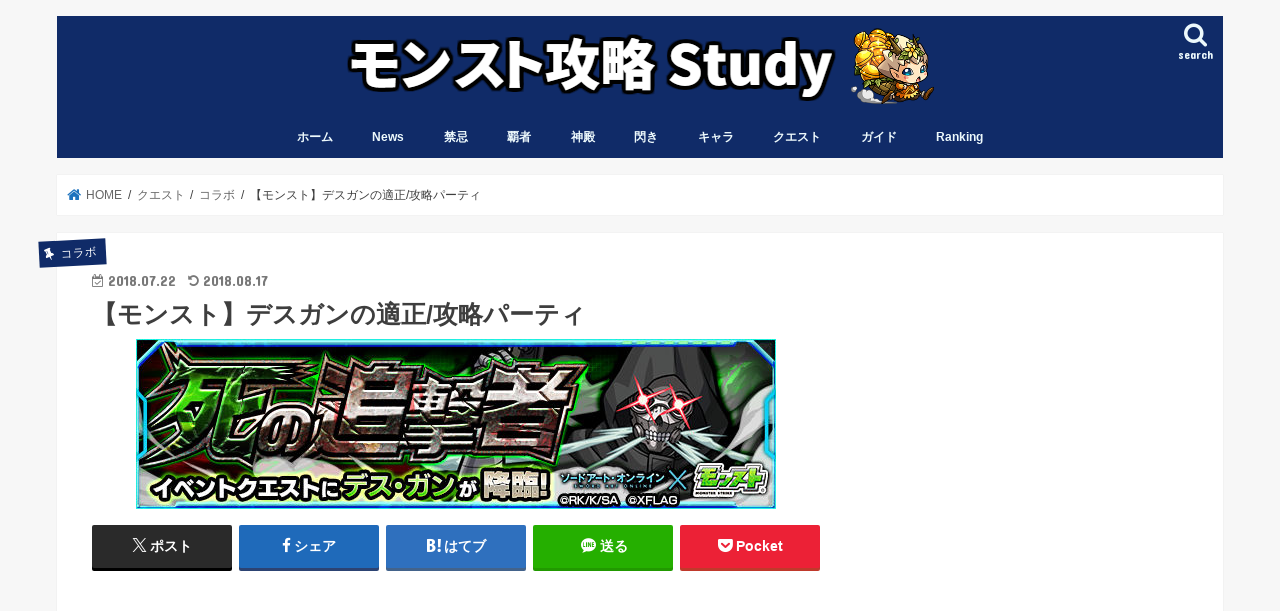

--- FILE ---
content_type: text/html; charset=UTF-8
request_url: https://monst-study.com/desgan%E2%80%90tekisei
body_size: 18495
content:
<!doctype html>
<!--[if lt IE 7]><html lang="ja" class="no-js lt-ie9 lt-ie8 lt-ie7"><![endif]-->
<!--[if (IE 7)&!(IEMobile)]><html lang="ja" class="no-js lt-ie9 lt-ie8"><![endif]-->
<!--[if (IE 8)&!(IEMobile)]><html lang="ja" class="no-js lt-ie9"><![endif]-->
<!--[if gt IE 8]><!--> <html lang="ja" class="no-js"><!--<![endif]-->

<head>
<script async src="//pagead2.googlesyndication.com/pagead/js/adsbygoogle.js"></script>
<script>
  (adsbygoogle = window.adsbygoogle || []).push({
    google_ad_client: "ca-pub-9106515420318431",
    enable_page_level_ads: true
  });
</script>

<meta charset="utf-8">
<meta http-equiv="X-UA-Compatible" content="IE=edge">
<title>【モンスト】デスガンの適正/攻略パーティ - モンスト攻略スタディ</title>
<meta name="HandheldFriendly" content="True">
<meta name="MobileOptimized" content="320">
<meta name="viewport" content="width=device-width, initial-scale=1"/>

<link rel="icon" href="https://monst-study.com/wp-content/uploads/2017/05/favicon32.ico">
<link rel="pingback" href="https://monst-study.com/xmlrpc.php">

<!--[if IE]>
<link rel="shortcut icon" href="https://monst-study.com/wp-content/uploads/2017/05/favicon16.ico"><![endif]-->
<!--[if lt IE 9]>
<script src="//html5shiv.googlecode.com/svn/trunk/html5.js"></script>
<script src="//css3-mediaqueries-js.googlecode.com/svn/trunk/css3-mediaqueries.js"></script>
<![endif]-->

<!-- GAタグ -->
<script async src="https://www.googletagmanager.com/gtag/js?id=UA-96631392-1"></script>
<script>
  window.dataLayer = window.dataLayer || [];
  function gtag(){dataLayer.push(arguments);}
  gtag('js', new Date());

  gtag('config', 'UA-96631392-1');
</script>

<!-- Google Tag Manager -->
<script>(function(w,d,s,l,i){w[l]=w[l]||[];w[l].push({'gtm.start':
new Date().getTime(),event:'gtm.js'});var f=d.getElementsByTagName(s)[0],
j=d.createElement(s),dl=l!='dataLayer'?'&l='+l:'';j.async=true;j.src=
'https://www.googletagmanager.com/gtm.js?id='+i+dl;f.parentNode.insertBefore(j,f);
})(window,document,'script','dataLayer','GTM-W9PTDP6');</script>
<!-- End Google Tag Manager -->
<meta name='robots' content='index, follow, max-image-preview:large, max-snippet:-1, max-video-preview:-1' />
	<style>img:is([sizes="auto" i], [sizes^="auto," i]) { contain-intrinsic-size: 3000px 1500px }</style>
	
	<!-- This site is optimized with the Yoast SEO plugin v26.0 - https://yoast.com/wordpress/plugins/seo/ -->
	<meta name="description" content="モンストですがん/デスガンのギミックと適正/攻略パーティをまとめています。モンストデス・ガンの初クリアや運極周回の参考になれば幸いです。" />
	<link rel="canonical" href="https://monst-study.com/desgan‐tekisei" />
	<meta property="og:locale" content="ja_JP" />
	<meta property="og:type" content="article" />
	<meta property="og:title" content="【モンスト】デスガンの適正/攻略パーティ - モンスト攻略スタディ" />
	<meta property="og:description" content="モンストですがん/デスガンのギミックと適正/攻略パーティをまとめています。モンストデス・ガンの初クリアや運極周回の参考になれば幸いです。" />
	<meta property="og:url" content="https://monst-study.com/desgan‐tekisei" />
	<meta property="og:site_name" content="モンスト攻略スタディ" />
	<meta property="article:published_time" content="2018-07-21T19:20:50+00:00" />
	<meta property="article:modified_time" content="2018-08-17T01:27:11+00:00" />
	<meta property="og:image" content="https://monst-study.com/wp-content/uploads/2018/07/desgan-quest.jpg" />
	<meta property="og:image:width" content="640" />
	<meta property="og:image:height" content="170" />
	<meta property="og:image:type" content="image/jpeg" />
	<meta name="author" content="monststudy" />
	<meta name="twitter:card" content="summary_large_image" />
	<meta name="twitter:creator" content="@kaishu_st" />
	<meta name="twitter:site" content="@kaishu_st" />
	<meta name="twitter:label1" content="執筆者" />
	<meta name="twitter:data1" content="monststudy" />
	<meta name="twitter:label2" content="推定読み取り時間" />
	<meta name="twitter:data2" content="1分" />
	<script type="application/ld+json" class="yoast-schema-graph">{"@context":"https://schema.org","@graph":[{"@type":"WebPage","@id":"https://monst-study.com/desgan%e2%80%90tekisei","url":"https://monst-study.com/desgan%e2%80%90tekisei","name":"【モンスト】デスガンの適正/攻略パーティ - モンスト攻略スタディ","isPartOf":{"@id":"https://monst-study.com/#website"},"primaryImageOfPage":{"@id":"https://monst-study.com/desgan%e2%80%90tekisei#primaryimage"},"image":{"@id":"https://monst-study.com/desgan%e2%80%90tekisei#primaryimage"},"thumbnailUrl":"https://monst-study.com/wp-content/uploads/2018/07/desgan-quest.jpg","datePublished":"2018-07-21T19:20:50+00:00","dateModified":"2018-08-17T01:27:11+00:00","author":{"@id":"https://monst-study.com/#/schema/person/8b050f15ee4d6b175443365ef4f2a8ef"},"description":"モンストですがん/デスガンのギミックと適正/攻略パーティをまとめています。モンストデス・ガンの初クリアや運極周回の参考になれば幸いです。","breadcrumb":{"@id":"https://monst-study.com/desgan%e2%80%90tekisei#breadcrumb"},"inLanguage":"ja","potentialAction":[{"@type":"ReadAction","target":["https://monst-study.com/desgan%e2%80%90tekisei"]}]},{"@type":"ImageObject","inLanguage":"ja","@id":"https://monst-study.com/desgan%e2%80%90tekisei#primaryimage","url":"https://monst-study.com/wp-content/uploads/2018/07/desgan-quest.jpg","contentUrl":"https://monst-study.com/wp-content/uploads/2018/07/desgan-quest.jpg","width":640,"height":170,"caption":"死の追撃者/デス・ガン(究極)"},{"@type":"BreadcrumbList","@id":"https://monst-study.com/desgan%e2%80%90tekisei#breadcrumb","itemListElement":[{"@type":"ListItem","position":1,"name":"Home","item":"https://monst-study.com/"},{"@type":"ListItem","position":2,"name":"【モンスト】デスガンの適正/攻略パーティ"}]},{"@type":"WebSite","@id":"https://monst-study.com/#website","url":"https://monst-study.com/","name":"モンスト攻略スタディ","description":"","potentialAction":[{"@type":"SearchAction","target":{"@type":"EntryPoint","urlTemplate":"https://monst-study.com/?s={search_term_string}"},"query-input":{"@type":"PropertyValueSpecification","valueRequired":true,"valueName":"search_term_string"}}],"inLanguage":"ja"},{"@type":"Person","@id":"https://monst-study.com/#/schema/person/8b050f15ee4d6b175443365ef4f2a8ef","name":"monststudy","image":{"@type":"ImageObject","inLanguage":"ja","@id":"https://monst-study.com/#/schema/person/image/","url":"https://secure.gravatar.com/avatar/22f11d7b88f748c36cea2a5a1e46264a975cc17a0a34316140eb789dc31c016f?s=96&d=mm&r=g","contentUrl":"https://secure.gravatar.com/avatar/22f11d7b88f748c36cea2a5a1e46264a975cc17a0a34316140eb789dc31c016f?s=96&d=mm&r=g","caption":"monststudy"}}]}</script>
	<!-- / Yoast SEO plugin. -->


<link rel='dns-prefetch' href='//ajax.googleapis.com' />
<link rel='dns-prefetch' href='//fonts.googleapis.com' />
<link rel='dns-prefetch' href='//maxcdn.bootstrapcdn.com' />
<link rel="alternate" type="application/rss+xml" title="モンスト攻略スタディ &raquo; フィード" href="https://monst-study.com/feed" />
<link rel="alternate" type="application/rss+xml" title="モンスト攻略スタディ &raquo; コメントフィード" href="https://monst-study.com/comments/feed" />
<link rel="alternate" type="application/rss+xml" title="モンスト攻略スタディ &raquo; 【モンスト】デスガンの適正/攻略パーティ のコメントのフィード" href="https://monst-study.com/desgan%e2%80%90tekisei/feed" />
<script type="text/javascript">
/* <![CDATA[ */
window._wpemojiSettings = {"baseUrl":"https:\/\/s.w.org\/images\/core\/emoji\/16.0.1\/72x72\/","ext":".png","svgUrl":"https:\/\/s.w.org\/images\/core\/emoji\/16.0.1\/svg\/","svgExt":".svg","source":{"concatemoji":"https:\/\/monst-study.com\/wp-includes\/js\/wp-emoji-release.min.js"}};
/*! This file is auto-generated */
!function(s,n){var o,i,e;function c(e){try{var t={supportTests:e,timestamp:(new Date).valueOf()};sessionStorage.setItem(o,JSON.stringify(t))}catch(e){}}function p(e,t,n){e.clearRect(0,0,e.canvas.width,e.canvas.height),e.fillText(t,0,0);var t=new Uint32Array(e.getImageData(0,0,e.canvas.width,e.canvas.height).data),a=(e.clearRect(0,0,e.canvas.width,e.canvas.height),e.fillText(n,0,0),new Uint32Array(e.getImageData(0,0,e.canvas.width,e.canvas.height).data));return t.every(function(e,t){return e===a[t]})}function u(e,t){e.clearRect(0,0,e.canvas.width,e.canvas.height),e.fillText(t,0,0);for(var n=e.getImageData(16,16,1,1),a=0;a<n.data.length;a++)if(0!==n.data[a])return!1;return!0}function f(e,t,n,a){switch(t){case"flag":return n(e,"\ud83c\udff3\ufe0f\u200d\u26a7\ufe0f","\ud83c\udff3\ufe0f\u200b\u26a7\ufe0f")?!1:!n(e,"\ud83c\udde8\ud83c\uddf6","\ud83c\udde8\u200b\ud83c\uddf6")&&!n(e,"\ud83c\udff4\udb40\udc67\udb40\udc62\udb40\udc65\udb40\udc6e\udb40\udc67\udb40\udc7f","\ud83c\udff4\u200b\udb40\udc67\u200b\udb40\udc62\u200b\udb40\udc65\u200b\udb40\udc6e\u200b\udb40\udc67\u200b\udb40\udc7f");case"emoji":return!a(e,"\ud83e\udedf")}return!1}function g(e,t,n,a){var r="undefined"!=typeof WorkerGlobalScope&&self instanceof WorkerGlobalScope?new OffscreenCanvas(300,150):s.createElement("canvas"),o=r.getContext("2d",{willReadFrequently:!0}),i=(o.textBaseline="top",o.font="600 32px Arial",{});return e.forEach(function(e){i[e]=t(o,e,n,a)}),i}function t(e){var t=s.createElement("script");t.src=e,t.defer=!0,s.head.appendChild(t)}"undefined"!=typeof Promise&&(o="wpEmojiSettingsSupports",i=["flag","emoji"],n.supports={everything:!0,everythingExceptFlag:!0},e=new Promise(function(e){s.addEventListener("DOMContentLoaded",e,{once:!0})}),new Promise(function(t){var n=function(){try{var e=JSON.parse(sessionStorage.getItem(o));if("object"==typeof e&&"number"==typeof e.timestamp&&(new Date).valueOf()<e.timestamp+604800&&"object"==typeof e.supportTests)return e.supportTests}catch(e){}return null}();if(!n){if("undefined"!=typeof Worker&&"undefined"!=typeof OffscreenCanvas&&"undefined"!=typeof URL&&URL.createObjectURL&&"undefined"!=typeof Blob)try{var e="postMessage("+g.toString()+"("+[JSON.stringify(i),f.toString(),p.toString(),u.toString()].join(",")+"));",a=new Blob([e],{type:"text/javascript"}),r=new Worker(URL.createObjectURL(a),{name:"wpTestEmojiSupports"});return void(r.onmessage=function(e){c(n=e.data),r.terminate(),t(n)})}catch(e){}c(n=g(i,f,p,u))}t(n)}).then(function(e){for(var t in e)n.supports[t]=e[t],n.supports.everything=n.supports.everything&&n.supports[t],"flag"!==t&&(n.supports.everythingExceptFlag=n.supports.everythingExceptFlag&&n.supports[t]);n.supports.everythingExceptFlag=n.supports.everythingExceptFlag&&!n.supports.flag,n.DOMReady=!1,n.readyCallback=function(){n.DOMReady=!0}}).then(function(){return e}).then(function(){var e;n.supports.everything||(n.readyCallback(),(e=n.source||{}).concatemoji?t(e.concatemoji):e.wpemoji&&e.twemoji&&(t(e.twemoji),t(e.wpemoji)))}))}((window,document),window._wpemojiSettings);
/* ]]> */
</script>
<style id='wp-emoji-styles-inline-css' type='text/css'>

	img.wp-smiley, img.emoji {
		display: inline !important;
		border: none !important;
		box-shadow: none !important;
		height: 1em !important;
		width: 1em !important;
		margin: 0 0.07em !important;
		vertical-align: -0.1em !important;
		background: none !important;
		padding: 0 !important;
	}
</style>
<link rel='stylesheet' id='wp-block-library-css' href='https://monst-study.com/wp-includes/css/dist/block-library/style.min.css' type='text/css' media='all' />
<style id='classic-theme-styles-inline-css' type='text/css'>
/*! This file is auto-generated */
.wp-block-button__link{color:#fff;background-color:#32373c;border-radius:9999px;box-shadow:none;text-decoration:none;padding:calc(.667em + 2px) calc(1.333em + 2px);font-size:1.125em}.wp-block-file__button{background:#32373c;color:#fff;text-decoration:none}
</style>
<style id='global-styles-inline-css' type='text/css'>
:root{--wp--preset--aspect-ratio--square: 1;--wp--preset--aspect-ratio--4-3: 4/3;--wp--preset--aspect-ratio--3-4: 3/4;--wp--preset--aspect-ratio--3-2: 3/2;--wp--preset--aspect-ratio--2-3: 2/3;--wp--preset--aspect-ratio--16-9: 16/9;--wp--preset--aspect-ratio--9-16: 9/16;--wp--preset--color--black: #000000;--wp--preset--color--cyan-bluish-gray: #abb8c3;--wp--preset--color--white: #ffffff;--wp--preset--color--pale-pink: #f78da7;--wp--preset--color--vivid-red: #cf2e2e;--wp--preset--color--luminous-vivid-orange: #ff6900;--wp--preset--color--luminous-vivid-amber: #fcb900;--wp--preset--color--light-green-cyan: #7bdcb5;--wp--preset--color--vivid-green-cyan: #00d084;--wp--preset--color--pale-cyan-blue: #8ed1fc;--wp--preset--color--vivid-cyan-blue: #0693e3;--wp--preset--color--vivid-purple: #9b51e0;--wp--preset--gradient--vivid-cyan-blue-to-vivid-purple: linear-gradient(135deg,rgba(6,147,227,1) 0%,rgb(155,81,224) 100%);--wp--preset--gradient--light-green-cyan-to-vivid-green-cyan: linear-gradient(135deg,rgb(122,220,180) 0%,rgb(0,208,130) 100%);--wp--preset--gradient--luminous-vivid-amber-to-luminous-vivid-orange: linear-gradient(135deg,rgba(252,185,0,1) 0%,rgba(255,105,0,1) 100%);--wp--preset--gradient--luminous-vivid-orange-to-vivid-red: linear-gradient(135deg,rgba(255,105,0,1) 0%,rgb(207,46,46) 100%);--wp--preset--gradient--very-light-gray-to-cyan-bluish-gray: linear-gradient(135deg,rgb(238,238,238) 0%,rgb(169,184,195) 100%);--wp--preset--gradient--cool-to-warm-spectrum: linear-gradient(135deg,rgb(74,234,220) 0%,rgb(151,120,209) 20%,rgb(207,42,186) 40%,rgb(238,44,130) 60%,rgb(251,105,98) 80%,rgb(254,248,76) 100%);--wp--preset--gradient--blush-light-purple: linear-gradient(135deg,rgb(255,206,236) 0%,rgb(152,150,240) 100%);--wp--preset--gradient--blush-bordeaux: linear-gradient(135deg,rgb(254,205,165) 0%,rgb(254,45,45) 50%,rgb(107,0,62) 100%);--wp--preset--gradient--luminous-dusk: linear-gradient(135deg,rgb(255,203,112) 0%,rgb(199,81,192) 50%,rgb(65,88,208) 100%);--wp--preset--gradient--pale-ocean: linear-gradient(135deg,rgb(255,245,203) 0%,rgb(182,227,212) 50%,rgb(51,167,181) 100%);--wp--preset--gradient--electric-grass: linear-gradient(135deg,rgb(202,248,128) 0%,rgb(113,206,126) 100%);--wp--preset--gradient--midnight: linear-gradient(135deg,rgb(2,3,129) 0%,rgb(40,116,252) 100%);--wp--preset--font-size--small: 13px;--wp--preset--font-size--medium: 20px;--wp--preset--font-size--large: 36px;--wp--preset--font-size--x-large: 42px;--wp--preset--spacing--20: 0.44rem;--wp--preset--spacing--30: 0.67rem;--wp--preset--spacing--40: 1rem;--wp--preset--spacing--50: 1.5rem;--wp--preset--spacing--60: 2.25rem;--wp--preset--spacing--70: 3.38rem;--wp--preset--spacing--80: 5.06rem;--wp--preset--shadow--natural: 6px 6px 9px rgba(0, 0, 0, 0.2);--wp--preset--shadow--deep: 12px 12px 50px rgba(0, 0, 0, 0.4);--wp--preset--shadow--sharp: 6px 6px 0px rgba(0, 0, 0, 0.2);--wp--preset--shadow--outlined: 6px 6px 0px -3px rgba(255, 255, 255, 1), 6px 6px rgba(0, 0, 0, 1);--wp--preset--shadow--crisp: 6px 6px 0px rgba(0, 0, 0, 1);}:where(.is-layout-flex){gap: 0.5em;}:where(.is-layout-grid){gap: 0.5em;}body .is-layout-flex{display: flex;}.is-layout-flex{flex-wrap: wrap;align-items: center;}.is-layout-flex > :is(*, div){margin: 0;}body .is-layout-grid{display: grid;}.is-layout-grid > :is(*, div){margin: 0;}:where(.wp-block-columns.is-layout-flex){gap: 2em;}:where(.wp-block-columns.is-layout-grid){gap: 2em;}:where(.wp-block-post-template.is-layout-flex){gap: 1.25em;}:where(.wp-block-post-template.is-layout-grid){gap: 1.25em;}.has-black-color{color: var(--wp--preset--color--black) !important;}.has-cyan-bluish-gray-color{color: var(--wp--preset--color--cyan-bluish-gray) !important;}.has-white-color{color: var(--wp--preset--color--white) !important;}.has-pale-pink-color{color: var(--wp--preset--color--pale-pink) !important;}.has-vivid-red-color{color: var(--wp--preset--color--vivid-red) !important;}.has-luminous-vivid-orange-color{color: var(--wp--preset--color--luminous-vivid-orange) !important;}.has-luminous-vivid-amber-color{color: var(--wp--preset--color--luminous-vivid-amber) !important;}.has-light-green-cyan-color{color: var(--wp--preset--color--light-green-cyan) !important;}.has-vivid-green-cyan-color{color: var(--wp--preset--color--vivid-green-cyan) !important;}.has-pale-cyan-blue-color{color: var(--wp--preset--color--pale-cyan-blue) !important;}.has-vivid-cyan-blue-color{color: var(--wp--preset--color--vivid-cyan-blue) !important;}.has-vivid-purple-color{color: var(--wp--preset--color--vivid-purple) !important;}.has-black-background-color{background-color: var(--wp--preset--color--black) !important;}.has-cyan-bluish-gray-background-color{background-color: var(--wp--preset--color--cyan-bluish-gray) !important;}.has-white-background-color{background-color: var(--wp--preset--color--white) !important;}.has-pale-pink-background-color{background-color: var(--wp--preset--color--pale-pink) !important;}.has-vivid-red-background-color{background-color: var(--wp--preset--color--vivid-red) !important;}.has-luminous-vivid-orange-background-color{background-color: var(--wp--preset--color--luminous-vivid-orange) !important;}.has-luminous-vivid-amber-background-color{background-color: var(--wp--preset--color--luminous-vivid-amber) !important;}.has-light-green-cyan-background-color{background-color: var(--wp--preset--color--light-green-cyan) !important;}.has-vivid-green-cyan-background-color{background-color: var(--wp--preset--color--vivid-green-cyan) !important;}.has-pale-cyan-blue-background-color{background-color: var(--wp--preset--color--pale-cyan-blue) !important;}.has-vivid-cyan-blue-background-color{background-color: var(--wp--preset--color--vivid-cyan-blue) !important;}.has-vivid-purple-background-color{background-color: var(--wp--preset--color--vivid-purple) !important;}.has-black-border-color{border-color: var(--wp--preset--color--black) !important;}.has-cyan-bluish-gray-border-color{border-color: var(--wp--preset--color--cyan-bluish-gray) !important;}.has-white-border-color{border-color: var(--wp--preset--color--white) !important;}.has-pale-pink-border-color{border-color: var(--wp--preset--color--pale-pink) !important;}.has-vivid-red-border-color{border-color: var(--wp--preset--color--vivid-red) !important;}.has-luminous-vivid-orange-border-color{border-color: var(--wp--preset--color--luminous-vivid-orange) !important;}.has-luminous-vivid-amber-border-color{border-color: var(--wp--preset--color--luminous-vivid-amber) !important;}.has-light-green-cyan-border-color{border-color: var(--wp--preset--color--light-green-cyan) !important;}.has-vivid-green-cyan-border-color{border-color: var(--wp--preset--color--vivid-green-cyan) !important;}.has-pale-cyan-blue-border-color{border-color: var(--wp--preset--color--pale-cyan-blue) !important;}.has-vivid-cyan-blue-border-color{border-color: var(--wp--preset--color--vivid-cyan-blue) !important;}.has-vivid-purple-border-color{border-color: var(--wp--preset--color--vivid-purple) !important;}.has-vivid-cyan-blue-to-vivid-purple-gradient-background{background: var(--wp--preset--gradient--vivid-cyan-blue-to-vivid-purple) !important;}.has-light-green-cyan-to-vivid-green-cyan-gradient-background{background: var(--wp--preset--gradient--light-green-cyan-to-vivid-green-cyan) !important;}.has-luminous-vivid-amber-to-luminous-vivid-orange-gradient-background{background: var(--wp--preset--gradient--luminous-vivid-amber-to-luminous-vivid-orange) !important;}.has-luminous-vivid-orange-to-vivid-red-gradient-background{background: var(--wp--preset--gradient--luminous-vivid-orange-to-vivid-red) !important;}.has-very-light-gray-to-cyan-bluish-gray-gradient-background{background: var(--wp--preset--gradient--very-light-gray-to-cyan-bluish-gray) !important;}.has-cool-to-warm-spectrum-gradient-background{background: var(--wp--preset--gradient--cool-to-warm-spectrum) !important;}.has-blush-light-purple-gradient-background{background: var(--wp--preset--gradient--blush-light-purple) !important;}.has-blush-bordeaux-gradient-background{background: var(--wp--preset--gradient--blush-bordeaux) !important;}.has-luminous-dusk-gradient-background{background: var(--wp--preset--gradient--luminous-dusk) !important;}.has-pale-ocean-gradient-background{background: var(--wp--preset--gradient--pale-ocean) !important;}.has-electric-grass-gradient-background{background: var(--wp--preset--gradient--electric-grass) !important;}.has-midnight-gradient-background{background: var(--wp--preset--gradient--midnight) !important;}.has-small-font-size{font-size: var(--wp--preset--font-size--small) !important;}.has-medium-font-size{font-size: var(--wp--preset--font-size--medium) !important;}.has-large-font-size{font-size: var(--wp--preset--font-size--large) !important;}.has-x-large-font-size{font-size: var(--wp--preset--font-size--x-large) !important;}
:where(.wp-block-post-template.is-layout-flex){gap: 1.25em;}:where(.wp-block-post-template.is-layout-grid){gap: 1.25em;}
:where(.wp-block-columns.is-layout-flex){gap: 2em;}:where(.wp-block-columns.is-layout-grid){gap: 2em;}
:root :where(.wp-block-pullquote){font-size: 1.5em;line-height: 1.6;}
</style>
<link rel='stylesheet' id='contact-form-7-css' href='https://monst-study.com/wp-content/plugins/contact-form-7/includes/css/styles.css' type='text/css' media='all' />
<link rel='stylesheet' id='toc-screen-css' href='https://monst-study.com/wp-content/plugins/table-of-contents-plus/screen.min.css' type='text/css' media='all' />
<link rel='stylesheet' id='style-css' href='https://monst-study.com/wp-content/themes/jstork/style.css' type='text/css' media='all' />
<link rel='stylesheet' id='child-style-css' href='https://monst-study.com/wp-content/themes/jstork_custom/style.css' type='text/css' media='all' />
<link rel='stylesheet' id='slick-css' href='https://monst-study.com/wp-content/themes/jstork/library/css/slick.css' type='text/css' media='all' />
<link rel='stylesheet' id='shortcode-css' href='https://monst-study.com/wp-content/themes/jstork/library/css/shortcode.css' type='text/css' media='all' />
<link rel='stylesheet' id='gf_Concert-css' href='//fonts.googleapis.com/css?family=Concert+One' type='text/css' media='all' />
<link rel='stylesheet' id='gf_Lato-css' href='//fonts.googleapis.com/css?family=Lato' type='text/css' media='all' />
<link rel='stylesheet' id='fontawesome-css' href='//maxcdn.bootstrapcdn.com/font-awesome/4.7.0/css/font-awesome.min.css' type='text/css' media='all' />
<link rel='stylesheet' id='remodal-css' href='https://monst-study.com/wp-content/themes/jstork/library/css/remodal.css' type='text/css' media='all' />
<link rel='stylesheet' id='animate-css' href='https://monst-study.com/wp-content/themes/jstork/library/css/animate.min.css' type='text/css' media='all' />
<script type="text/javascript" src="//ajax.googleapis.com/ajax/libs/jquery/1.12.4/jquery.min.js" id="jquery-js"></script>
<link rel="https://api.w.org/" href="https://monst-study.com/wp-json/" /><link rel="alternate" title="JSON" type="application/json" href="https://monst-study.com/wp-json/wp/v2/posts/24717" /><link rel="EditURI" type="application/rsd+xml" title="RSD" href="https://monst-study.com/xmlrpc.php?rsd" />

<link rel='shortlink' href='https://monst-study.com/?p=24717' />
<link rel="alternate" title="oEmbed (JSON)" type="application/json+oembed" href="https://monst-study.com/wp-json/oembed/1.0/embed?url=https%3A%2F%2Fmonst-study.com%2Fdesgan%25e2%2580%2590tekisei" />
<link rel="alternate" title="oEmbed (XML)" type="text/xml+oembed" href="https://monst-study.com/wp-json/oembed/1.0/embed?url=https%3A%2F%2Fmonst-study.com%2Fdesgan%25e2%2580%2590tekisei&#038;format=xml" />
<style type="text/css">
body{color: #3E3E3E;}
a, #breadcrumb li.bc_homelink a::before, .authorbox .author_sns li a::before{color: #1e73be;}
a:hover{color: #E69B9B;}
.article-footer .post-categories li a,.article-footer .tags a,.accordionBtn{  background: #1e73be;  border-color: #1e73be;}
.article-footer .tags a{color:#1e73be; background: none;}
.article-footer .post-categories li a:hover,.article-footer .tags a:hover,.accordionBtn.active{ background:#E69B9B;  border-color:#E69B9B;}
input[type="text"],input[type="password"],input[type="datetime"],input[type="datetime-local"],input[type="date"],input[type="month"],input[type="time"],input[type="week"],input[type="number"],input[type="email"],input[type="url"],input[type="search"],input[type="tel"],input[type="color"],select,textarea,.field { background-color: #ffffff;}
.header{color: #ffffff;}
.bgfull .header,.header.bg,.header #inner-header,.menu-sp{background: #102b68;}
#logo a{color: #eeee22;}
#g_nav .nav li a,.nav_btn,.menu-sp a,.menu-sp a,.menu-sp > ul:after{color: #edf9fc;}
#logo a:hover,#g_nav .nav li a:hover,.nav_btn:hover{color:#dd3333;}
@media only screen and (min-width: 768px) {
.nav > li > a:after{background: #dd3333;}
.nav ul {background: #102b68;}
#g_nav .nav li ul.sub-menu li a{color: #ffffff;}
}
@media only screen and (max-width: 1165px) {
.site_description{background: #102b68; color: #ffffff;}
}
#inner-content, #breadcrumb, .entry-content blockquote:before, .entry-content blockquote:after{background: #ffffff}
.top-post-list .post-list:before{background: #1e73be;}
.widget li a:after{color: #1e73be;}
.entry-content h2,.widgettitle,.accordion::before{background: #102b68; color: #ffffff;}
.entry-content h3{border-color: #102b68;}
.h_boader .entry-content h2{border-color: #102b68; color: #3E3E3E;}
.h_balloon .entry-content h2:after{border-top-color: #102b68;}
.entry-content ul li:before{ background: #102b68;}
.entry-content ol li:before{ background: #102b68;}
.post-list-card .post-list .eyecatch .cat-name,.top-post-list .post-list .eyecatch .cat-name,.byline .cat-name,.single .authorbox .author-newpost li .cat-name,.related-box li .cat-name,.carouselwrap .cat-name,.eyecatch .cat-name{background: #102b68; color:  #ffffff;}
ul.wpp-list li a:before{background: #102b68; color: #ffffff;}
.readmore a{border:1px solid #1e73be;color:#1e73be;}
.readmore a:hover{background:#1e73be;color:#fff;}
.btn-wrap a{background: #1e73be;border: 1px solid #1e73be;}
.btn-wrap a:hover{background: #E69B9B;border-color: #E69B9B;}
.btn-wrap.simple a{border:1px solid #1e73be;color:#1e73be;}
.btn-wrap.simple a:hover{background:#1e73be;}
.blue-btn, .comment-reply-link, #submit { background-color: #1e73be; }
.blue-btn:hover, .comment-reply-link:hover, #submit:hover, .blue-btn:focus, .comment-reply-link:focus, #submit:focus {background-color: #E69B9B; }
#sidebar1{color: #444444;}
.widget:not(.widget_text) a{color:#102b68;}
.widget:not(.widget_text) a:hover{color:#e69b9b;}
.bgfull #footer-top,#footer-top .inner,.cta-inner{background-color: #102b68; color: #ffffff;}
.footer a,#footer-top a{color: #ffffff;}
#footer-top .widgettitle{color: #ffffff;}
.bgfull .footer,.footer.bg,.footer .inner {background-color: #102b68;color: #ffffff;}
.footer-links li a:before{ color: #102b68;}
.pagination a, .pagination span,.page-links a{border-color: #1e73be; color: #1e73be;}
.pagination .current,.pagination .current:hover,.page-links ul > li > span{background-color: #1e73be; border-color: #1e73be;}
.pagination a:hover, .pagination a:focus,.page-links a:hover, .page-links a:focus{background-color: #1e73be; color: #fff;}
</style>
<style type="text/css">.broken_link, a.broken_link {
	text-decoration: line-through;
}</style><link rel="icon" href="https://monst-study.com/wp-content/uploads/2017/08/cropped-wakurin-32x32.png" sizes="32x32" />
<link rel="icon" href="https://monst-study.com/wp-content/uploads/2017/08/cropped-wakurin-192x192.png" sizes="192x192" />
<link rel="apple-touch-icon" href="https://monst-study.com/wp-content/uploads/2017/08/cropped-wakurin-180x180.png" />
<meta name="msapplication-TileImage" content="https://monst-study.com/wp-content/uploads/2017/08/cropped-wakurin-270x270.png" />
		<style type="text/css" id="wp-custom-css">
			/*
ここに独自の CSS を追加することができます。

詳しくは上のヘルプアイコンをクリックしてください。
*/

/* マーカー強調カスタマイズ */
.marker1 {
  background: linear-gradient(transparent 70%, #FFB96D 40%);
}

/* ホームタイトル非表示 */
#post-93 .entry-title {
display: none;
}


/* ウィジェットの子カテゴリに「ー」を挿入 */
ul.children a:before {
  content: "- ";
}

/* 下記がステッチ風のドットライン */
.entry-content h2:before,
.entry-content h2:after{
content:'';
display:block;
width:100%;
position:absolute;
border-top:1px dashed;
}
.entry-content h2:before{
top:3px;
left:0;
}
.entry-content h2:after{
bottom:3px;
left:0;
}

/* h3タグ小さく変更 */
.entry-content h3{
border-bottom: 1px solid #102b68 !important;
border-left:4px solid #102b68 !important;
padding: .0em 0 .0em .2em;
margin-top: 1.0em;
}

/* 画像下余白消す */
img{
	display: block !important;
	margin: 0 auto !important;
	padding: 0;
}

/* テーブル下余白消す */
table{
	margin: 0 !important;
}
/* テーブル余白小さく */
.entry-content td{
	padding: 0.5em;
}

/* アイコン枠線 */
.voice.icon_hi .icon img{
    border-color: #800000;
}
.voice.icon_mizu .icon img{
    border-color: #000080;
}
.voice.icon_ki .icon img{
    border-color: #003300;
}
.voice.icon_hikari .icon img{
    border-color: #ffcc00;
}
.voice.icon_yami .icon img{
    border-color: #993366;
}

/* SS吹き出し */
.voice.l.ss .voicecomment:before{
    border-right-color: #102b68;
}
.voice.l.ss .voicecomment:after{
    content:none;
}
.voice.ss .voicecomment{
    background:#ffffff;
    border-color: #102b68;
    color: #000000;
}


/* ラベルBOX2 */
.label-box2 {
    position: relative;
    margin: 10px 10px;
    padding: 35px 15px 7px;
    border: solid 3px #102b68;
}
.label-box2-title {
    position: absolute;
    display: inline-block;
    top: -2px;
    left: -2px;
    padding: 3px 9px;
    height: 30px;
    line-height: 25px;
    vertical-align: middle;
    font-size: 17px;
    background: #102b68;
    color: #ffffff;
    font-weight: bold;
}
.label-box2 p {
    margin: 0; 
    padding: 0;
}


.box2 {
    padding: 0.5em 1em;
    margin: 2em 0;
    font-weight: bold;
    color: #6091d3;/*文字色*/
    background: #FFF;
    border: solid 3px #6091d3;/*線*/
    border-radius: 10px;/*角の丸み*/

}
.box2 p {
    margin: 0; 
    padding: 0;
}
.box2 ul li {
  line-height: 1.5;
  padding: 0.5em 0 0.5em 1.4em;
  border-bottom: dashed 1px silver;
  list-style-type: none!important;
}

		</style>
		</head>

<body class="wp-singular post-template-default single single-post postid-24717 single-format-standard wp-theme-jstork wp-child-theme-jstork_custom bgnormal pannavi_on h_default sidebarright date_on">
<div id="container" class="h_default  date_on">

<header class="header animated fadeIn bgnormal headercenter" role="banner">
<div id="inner-header" class="wrap cf">
<div id="logo" class="gf fs_m">
<p class="h1 img"><a href="https://monst-study.com"><img src="https://monst-study.com/wp-content/uploads/2017/05/monst-study-title.png" alt="モンスト攻略スタディ"></a></p>
</div>

<nav id="g_nav" role="navigation">
<a href="#searchbox" data-remodal-target="searchbox" class="nav_btn search_btn"><span class="text gf">search</span></a>

<ul id="menu-%e3%82%b0%e3%83%ad%e3%83%bc%e3%83%90%e3%83%ab%e3%83%8a%e3%83%93" class="nav top-nav cf"><li id="menu-item-13493" class="menu-item menu-item-type-custom menu-item-object-custom menu-item-home menu-item-13493"><a href="https://monst-study.com/">ホーム</a></li>
<li id="menu-item-13762" class="menu-item menu-item-type-taxonomy menu-item-object-category menu-item-13762"><a href="https://monst-study.com/category/news">News</a></li>
<li id="menu-item-29549" class="menu-item menu-item-type-taxonomy menu-item-object-category menu-item-has-children menu-item-29549"><a href="https://monst-study.com/category/kinki-goku">禁忌</a>
<ul class="sub-menu">
	<li id="menu-item-29551" class="menu-item menu-item-type-taxonomy menu-item-object-category menu-item-29551"><a href="https://monst-study.com/category/kinki-goku/setsuna">刹那</a></li>
</ul>
</li>
<li id="menu-item-13764" class="menu-item menu-item-type-taxonomy menu-item-object-category menu-item-13764"><a href="https://monst-study.com/category/champion-tower">覇者</a></li>
<li id="menu-item-13763" class="menu-item menu-item-type-taxonomy menu-item-object-category menu-item-13763"><a href="https://monst-study.com/category/hero-temple">神殿</a></li>
<li id="menu-item-29552" class="menu-item menu-item-type-taxonomy menu-item-object-category menu-item-29552"><a href="https://monst-study.com/category/hirameki-yugi">閃き</a></li>
<li id="menu-item-143" class="menu-item menu-item-type-taxonomy menu-item-object-category menu-item-143"><a href="https://monst-study.com/category/monster">キャラ</a></li>
<li id="menu-item-13229" class="menu-item menu-item-type-taxonomy menu-item-object-category current-post-ancestor menu-item-13229"><a href="https://monst-study.com/category/quest">クエスト</a></li>
<li id="menu-item-13766" class="menu-item menu-item-type-taxonomy menu-item-object-category menu-item-13766"><a href="https://monst-study.com/category/strikers-guide">ガイド</a></li>
<li id="menu-item-29550" class="menu-item menu-item-type-taxonomy menu-item-object-category menu-item-29550"><a href="https://monst-study.com/category/ranking">Ranking</a></li>
</ul></nav>

<a href="#spnavi" data-remodal-target="spnavi" class="nav_btn"><span class="text gf">menu</span></a>


</div>
</header>

<div class="remodal" data-remodal-id="spnavi" data-remodal-options="hashTracking:false">
<button data-remodal-action="close" class="remodal-close"><span class="text gf">CLOSE</span></button>
<div id="categories-4" class="widget widget_categories"><h4 class="widgettitle"><span>カテゴリー</span></h4>
			<ul>
					<li class="cat-item cat-item-21"><a href="https://monst-study.com/category/ranking">ランキング</a>
</li>
	<li class="cat-item cat-item-43"><a href="https://monst-study.com/category/youtuber">ユーチューバー</a>
<ul class='children'>
	<li class="cat-item cat-item-44"><a href="https://monst-study.com/category/youtuber/nupl-shiro">なうしろ</a>
</li>
</ul>
</li>
	<li class="cat-item cat-item-42"><a href="https://monst-study.com/category/illust">イラスト</a>
</li>
	<li class="cat-item cat-item-3"><a href="https://monst-study.com/category/news">ニュース</a>
<ul class='children'>
	<li class="cat-item cat-item-36"><a href="https://monst-study.com/category/news/update">アップデート</a>
</li>
</ul>
</li>
	<li class="cat-item cat-item-5"><a href="https://monst-study.com/category/gacha">ガチャ</a>
</li>
	<li class="cat-item cat-item-6"><a href="https://monst-study.com/category/monster">モンスター</a>
<ul class='children'>
	<li class="cat-item cat-item-30"><a href="https://monst-study.com/category/monster/jushinka">獣神化</a>
</li>
	<li class="cat-item cat-item-29"><a href="https://monst-study.com/category/monster/gacha-limit">ガチャ限定</a>
</li>
	<li class="cat-item cat-item-31"><a href="https://monst-study.com/category/monster/korin">降臨</a>
</li>
	<li class="cat-item cat-item-38"><a href="https://monst-study.com/category/monster/hoshigo-gacha-limit">星5ガチャ限定</a>
</li>
	<li class="cat-item cat-item-32"><a href="https://monst-study.com/category/monster/hoshigo">星5</a>
</li>
	<li class="cat-item cat-item-50"><a href="https://monst-study.com/category/monster/motoneta">元ネタ</a>
</li>
</ul>
</li>
	<li class="cat-item cat-item-7"><a href="https://monst-study.com/category/quest">クエスト</a>
<ul class='children'>
	<li class="cat-item cat-item-48"><a href="https://monst-study.com/category/quest/gozetsu">轟絶</a>
</li>
	<li class="cat-item cat-item-8"><a href="https://monst-study.com/category/quest/bakuzetsu">爆絶</a>
</li>
	<li class="cat-item cat-item-39"><a href="https://monst-study.com/category/quest/tyouzetsu-kai">超絶・廻</a>
</li>
	<li class="cat-item cat-item-9"><a href="https://monst-study.com/category/quest/tyouzetsu">超絶</a>
</li>
	<li class="cat-item cat-item-26"><a href="https://monst-study.com/category/quest/extra">EX</a>
</li>
	<li class="cat-item cat-item-25"><a href="https://monst-study.com/category/quest/heat-ultimate">激究極</a>
</li>
	<li class="cat-item cat-item-13"><a href="https://monst-study.com/category/quest/ultimate">究極</a>
</li>
	<li class="cat-item cat-item-28"><a href="https://monst-study.com/category/quest/limited">期間限定</a>
</li>
	<li class="cat-item cat-item-37"><a href="https://monst-study.com/category/quest/collaboration">コラボ</a>
</li>
	<li class="cat-item cat-item-17"><a href="https://monst-study.com/category/quest/peak">極</a>
</li>
	<li class="cat-item cat-item-18"><a href="https://monst-study.com/category/quest/normal">ノーマル</a>
</li>
	<li class="cat-item cat-item-19"><a href="https://monst-study.com/category/quest/week">曜日</a>
</li>
</ul>
</li>
	<li class="cat-item cat-item-20"><a href="https://monst-study.com/category/hero-temple">英雄の神殿</a>
<ul class='children'>
	<li class="cat-item cat-item-35"><a href="https://monst-study.com/category/hero-temple/wakuwaku-fruit">わくわくの実</a>
</li>
</ul>
</li>
	<li class="cat-item cat-item-14"><a href="https://monst-study.com/category/champion-tower">覇者の塔</a>
<ul class='children'>
	<li class="cat-item cat-item-15"><a href="https://monst-study.com/category/champion-tower/seal-gyokuro">封印の玉楼</a>
</li>
</ul>
</li>
	<li class="cat-item cat-item-47"><a href="https://monst-study.com/category/kinki-goku">禁忌の獄</a>
<ul class='children'>
	<li class="cat-item cat-item-49"><a href="https://monst-study.com/category/kinki-goku/setsuna">刹那</a>
</li>
</ul>
</li>
	<li class="cat-item cat-item-24"><a href="https://monst-study.com/category/divine-beast-sanctuary">神獣の聖域</a>
</li>
	<li class="cat-item cat-item-45"><a href="https://monst-study.com/category/hirameki-yugi">閃きの遊技場</a>
</li>
	<li class="cat-item cat-item-51"><a href="https://monst-study.com/category/mikai-daichi">未開の大地</a>
</li>
	<li class="cat-item cat-item-27"><a href="https://monst-study.com/category/strikers-guide">ストライカーズガイド</a>
<ul class='children'>
	<li class="cat-item cat-item-22"><a href="https://monst-study.com/category/strikers-guide/guide">初心者ガイド</a>
</li>
	<li class="cat-item cat-item-40"><a href="https://monst-study.com/category/strikers-guide/ability">アビリティ</a>
</li>
	<li class="cat-item cat-item-41"><a href="https://monst-study.com/category/strikers-guide/friend-combo">友情コンボ</a>
</li>
	<li class="cat-item cat-item-46"><a href="https://monst-study.com/category/strikers-guide/soul-emblem">魂の紋章</a>
</li>
	<li class="cat-item cat-item-33"><a href="https://monst-study.com/category/strikers-guide/koneta">小ネタ</a>
</li>
	<li class="cat-item cat-item-34"><a href="https://monst-study.com/category/strikers-guide/tips">豆知識</a>
</li>
</ul>
</li>
			</ul>

			</div><button data-remodal-action="close" class="remodal-close"><span class="text gf">CLOSE</span></button>
</div>



<div class="remodal searchbox" data-remodal-id="searchbox" data-remodal-options="hashTracking:false">
<div class="search cf"><dl><dt>キーワードで記事を検索</dt><dd><form role="search" method="get" id="searchform" class="searchform cf" action="https://monst-study.com/" >
		<input type="search" placeholder="検索する" value="" name="s" id="s" />
		<button type="submit" id="searchsubmit" ><i class="fa fa-search"></i></button>
		</form></dd></dl></div>
<button data-remodal-action="close" class="remodal-close"><span class="text gf">CLOSE</span></button>
</div>








<div id="breadcrumb" class="breadcrumb inner wrap cf"><ul itemscope itemtype="http://schema.org/BreadcrumbList"><li itemprop="itemListElement" itemscope itemtype="http://schema.org/ListItem" class="bc_homelink"><a itemprop="item" href="https://monst-study.com/"><span itemprop="name"> HOME</span></a><meta itemprop="position" content="1" /></li><li itemprop="itemListElement" itemscope itemtype="http://schema.org/ListItem"><a itemprop="item" href="https://monst-study.com/category/quest"><span itemprop="name">クエスト</span></a><meta itemprop="position" content="2" /></li><li itemprop="itemListElement" itemscope itemtype="http://schema.org/ListItem"><a itemprop="item" href="https://monst-study.com/category/quest/collaboration"><span itemprop="name">コラボ</span></a><meta itemprop="position" content="3" /></li><li itemprop="itemListElement" itemscope itemtype="http://schema.org/ListItem" class="bc_posttitle"><span itemprop="name">【モンスト】デスガンの適正/攻略パーティ</span><meta itemprop="position" content="4" /></li></ul></div>
<div id="content">
<div id="inner-content" class="wrap cf">

<main id="main" class="m-all t-all d-5of7 cf" role="main">
<article id="post-24717" class="post-24717 post type-post status-publish format-standard has-post-thumbnail hentry category-collaboration article cf" role="article">
<header class="article-header entry-header">
<p class="byline entry-meta vcard cf">
<span class="cat-name cat-id-37">コラボ</span><time class="date gf entry-date updated">2018.07.22</time>
<time class="date gf entry-date undo updated" datetime="2018-08-17">2018.08.17</time>
<span class="writer name author"><span class="fn">monststudy</span></span>
</p>

<h1 class="entry-title single-title" itemprop="headline" rel="bookmark">【モンスト】デスガンの適正/攻略パーティ</h1>

<figure class="eyecatch">
<img width="640" height="170" src="https://monst-study.com/wp-content/uploads/2018/07/desgan-quest.jpg" class="attachment-post-thumbnail size-post-thumbnail wp-post-image" alt="死の追撃者/デス・ガン(究極)" decoding="async" fetchpriority="high" srcset="https://monst-study.com/wp-content/uploads/2018/07/desgan-quest.jpg 640w, https://monst-study.com/wp-content/uploads/2018/07/desgan-quest-300x80.jpg 300w" sizes="(max-width: 640px) 100vw, 640px" /></figure>
<div class="share short">
<div class="sns">
<ul class="cf">

<li class="twitter"> 
<a target="blank" href="//twitter.com/intent/tweet?url=https%3A%2F%2Fmonst-study.com%2Fdesgan%25e2%2580%2590tekisei&text=%E3%80%90%E3%83%A2%E3%83%B3%E3%82%B9%E3%83%88%E3%80%91%E3%83%87%E3%82%B9%E3%82%AC%E3%83%B3%E3%81%AE%E9%81%A9%E6%AD%A3%2F%E6%94%BB%E7%95%A5%E3%83%91%E3%83%BC%E3%83%86%E3%82%A3&tw_p=tweetbutton" onclick="window.open(this.href, 'tweetwindow', 'width=550, height=450,personalbar=0,toolbar=0,scrollbars=1,resizable=1'); return false;"><span class="text">ポスト</span><span class="count"></span></a>
</li>

<li class="facebook">
<a href="//www.facebook.com/sharer.php?src=bm&u=https%3A%2F%2Fmonst-study.com%2Fdesgan%25e2%2580%2590tekisei&t=%E3%80%90%E3%83%A2%E3%83%B3%E3%82%B9%E3%83%88%E3%80%91%E3%83%87%E3%82%B9%E3%82%AC%E3%83%B3%E3%81%AE%E9%81%A9%E6%AD%A3%2F%E6%94%BB%E7%95%A5%E3%83%91%E3%83%BC%E3%83%86%E3%82%A3" onclick="javascript:window.open(this.href, '', 'menubar=no,toolbar=no,resizable=yes,scrollbars=yes,height=300,width=600');return false;"><i class="fa fa-facebook"></i><span class="text">シェア</span><span class="count"></span></a>
</li>

<li class="hatebu">       
<a href="//b.hatena.ne.jp/add?mode=confirm&url=https://monst-study.com/desgan%e2%80%90tekisei&title=%E3%80%90%E3%83%A2%E3%83%B3%E3%82%B9%E3%83%88%E3%80%91%E3%83%87%E3%82%B9%E3%82%AC%E3%83%B3%E3%81%AE%E9%81%A9%E6%AD%A3%2F%E6%94%BB%E7%95%A5%E3%83%91%E3%83%BC%E3%83%86%E3%82%A3" onclick="window.open(this.href, 'HBwindow', 'width=600, height=400, menubar=no, toolbar=no, scrollbars=yes'); return false;" target="_blank"><span class="text">はてブ</span><span class="count"></span></a>
</li>

<li class="line">
<a href="//line.me/R/msg/text/?%E3%80%90%E3%83%A2%E3%83%B3%E3%82%B9%E3%83%88%E3%80%91%E3%83%87%E3%82%B9%E3%82%AC%E3%83%B3%E3%81%AE%E9%81%A9%E6%AD%A3%2F%E6%94%BB%E7%95%A5%E3%83%91%E3%83%BC%E3%83%86%E3%82%A3%0Ahttps%3A%2F%2Fmonst-study.com%2Fdesgan%25e2%2580%2590tekisei" target="_blank"><span class="text">送る</span></a>
</li>

<li class="pocket">
<a href="//getpocket.com/edit?url=https://monst-study.com/desgan%e2%80%90tekisei&title=【モンスト】デスガンの適正/攻略パーティ" onclick="window.open(this.href, 'FBwindow', 'width=550, height=350, menubar=no, toolbar=no, scrollbars=yes'); return false;"><i class="fa fa-get-pocket"></i><span class="text">Pocket</span><span class="count"></span></a></li>

</ul>
</div> 
</div></header>



<section class="entry-content cf">

<div class="add titleunder">
<div id="custom_html-8" class="widget_text widget widget_custom_html"><div class="textwidget custom-html-widget"><div class="column-wrap cf ">
 <div class="d-1of2 t-1of2 m-all "><script async src="//pagead2.googlesyndication.com/pagead/js/adsbygoogle.js"></script>
<!-- 【モンストPC】記事タイトル下(左) -->
<ins class="adsbygoogle"
     style="display:inline-block;width:336px;height:280px"
     data-ad-client="ca-pub-9106515420318431"
     data-ad-slot="8110169050"></ins>
<script>
(adsbygoogle = window.adsbygoogle || []).push({});
</script></div>
 <div class="d-1of2 t-1of2 m-all "><script async src="//pagead2.googlesyndication.com/pagead/js/adsbygoogle.js"></script>
<!-- 【モンストPC】記事タイトル下(右) -->
<ins class="adsbygoogle"
     style="display:inline-block;width:336px;height:280px"
     data-ad-client="ca-pub-9106515420318431"
     data-ad-slot="5962517861"></ins>
<script>
(adsbygoogle = window.adsbygoogle || []).push({});
</script></div>
</div></div></div></div>

<p>モンストですがん/デスガンのギミックと適正/攻略パーティをまとめています。</p>
<p>モンストデス・ガンの運極を目指す方の参考になれば幸いです。</p>
<h2>ギミック</h2>
<p>・カチカチ(貫通制限)<br />
・サソリ(敵攻撃力アップ＆防御力ダウン)<br />
・ドクロ<br />
・カチカチを倒すと拡散弾を放つ</p>
<script async src="//pagead2.googlesyndication.com/pagead/js/adsbygoogle.js"></script>
<ins class="adsbygoogle"
     style="display:block; text-align:center;"
     data-ad-layout="in-article"
     data-ad-format="fluid"
     data-ad-client="ca-pub-9106515420318431"
     data-ad-slot="5427436448"></ins>
<script>
     (adsbygoogle = window.adsbygoogle || []).push({});
</script><h2>適正/マナ</h2>
<blockquote class="twitter-tweet" data-lang="ja">
<p lang="ja" dir="ltr">デスガン簡単に終わった <a href="https://t.co/ri3hHXiGLP">pic.twitter.com/ri3hHXiGLP</a></p>
<p>&mdash; まさぽん (@masayuki5119) <a href="https://twitter.com/masayuki5119/status/1021003296029356032?ref_src=twsrc%5Etfw">2018年7月22日</a></p></blockquote>
<p><script async src="https://platform.twitter.com/widgets.js" charset="utf-8"></script></p>
<blockquote class="twitter-tweet" data-lang="ja">
<p lang="ja" dir="ltr">デスガンよっわ <a href="https://t.co/SZSz6TW0na">pic.twitter.com/SZSz6TW0na</a></p>
<p>&mdash; 有真(あるま)∞デジライズ (@Poke_cookie86) <a href="https://twitter.com/Poke_cookie86/status/1021003294406160384?ref_src=twsrc%5Etfw">2018年7月22日</a></p></blockquote>
<p><script async src="https://platform.twitter.com/widgets.js" charset="utf-8"></script></p>
<blockquote class="twitter-tweet" data-lang="ja">
<p lang="ja" dir="ltr">デスガン究極初見ノーコンクリア！<br />ギミック:貫通制限、サソリドクロ、貫通制限がドクロ付きサソリを攻撃で！倒したら相手全体の攻撃アップ、防御ダウン<br />とにかく弱いです。<br />マナゲーですね。 <a href="https://t.co/gVcUueoIvq">pic.twitter.com/gVcUueoIvq</a></p>
<p>&mdash; まき♡ (@hina_w0717) <a href="https://twitter.com/hina_w0717/status/1021003839623663618?ref_src=twsrc%5Etfw">2018年7月22日</a></p></blockquote>
<p><script async src="https://platform.twitter.com/widgets.js" charset="utf-8"></script></p>
<script async src="//pagead2.googlesyndication.com/pagead/js/adsbygoogle.js"></script>
<ins class="adsbygoogle"
     style="display:block; text-align:center;"
     data-ad-layout="in-article"
     data-ad-format="fluid"
     data-ad-client="ca-pub-9106515420318431"
     data-ad-slot="5025424841"></ins>
<script>
     (adsbygoogle = window.adsbygoogle || []).push({});
</script><h2>適正/ルシファー</h2>
<blockquote class="twitter-tweet" data-lang="ja">
<p lang="ja" dir="ltr">デスガン<br />わりとなんでもいけそうだから逆に編成に迷うなー <a href="https://t.co/vFKTFzFLmS">pic.twitter.com/vFKTFzFLmS</a></p>
<p>&mdash; レーン (@penelope4649) <a href="https://twitter.com/penelope4649/status/1021003931776790531?ref_src=twsrc%5Etfw">2018年7月22日</a></p></blockquote>
<p><script async src="https://platform.twitter.com/widgets.js" charset="utf-8"></script></p>
<blockquote class="twitter-tweet" data-lang="ja">
<p lang="ja" dir="ltr">デスガン初見 <a href="https://t.co/FIncHHZkvz">pic.twitter.com/FIncHHZkvz</a></p>
<p>&mdash; せいな//白猫天使// (@sei200188) <a href="https://twitter.com/sei200188/status/1021006118246481920?ref_src=twsrc%5Etfw">2018年7月22日</a></p></blockquote>
<p><script async src="https://platform.twitter.com/widgets.js" charset="utf-8"></script></p>
<blockquote class="twitter-tweet" data-lang="ja">
<p lang="ja" dir="ltr">デスガンにて。シャナ強すぎ <a href="https://t.co/egYMBv4yiu">pic.twitter.com/egYMBv4yiu</a></p>
<p>&mdash; 颯太 (@souta4268) <a href="https://twitter.com/souta4268/status/1021010500711141376?ref_src=twsrc%5Etfw">2018年7月22日</a></p></blockquote>
<p><script async src="https://platform.twitter.com/widgets.js" charset="utf-8"></script></p>
<h2>適正/アスカ</h2>
<blockquote class="twitter-tweet" data-lang="ja">
<p lang="ja" dir="ltr">デスガン思ったより弱い <a href="https://t.co/UFLfkKmC7N">pic.twitter.com/UFLfkKmC7N</a></p>
<p>&mdash; ねくぶるず (@hayapee121) <a href="https://twitter.com/hayapee121/status/1021003620932698112?ref_src=twsrc%5Etfw">2018年7月22日</a></p></blockquote>
<p><script async src="https://platform.twitter.com/widgets.js" charset="utf-8"></script></p>
<blockquote class="twitter-tweet" data-lang="ja">
<p lang="ja" dir="ltr">デスガンは適正調べる前にゴリ押しで倒してしまった笑 <a href="https://t.co/nC5QBX9NdR">pic.twitter.com/nC5QBX9NdR</a></p>
<p>&mdash; サーブ&#x1f341; (@servelove46) <a href="https://twitter.com/servelove46/status/1021004293678043137?ref_src=twsrc%5Etfw">2018年7月22日</a></p></blockquote>
<p><script async src="https://platform.twitter.com/widgets.js" charset="utf-8"></script></p>
<h2>適正/モーツァルト</h2>
<blockquote class="twitter-tweet" data-lang="ja">
<p lang="ja" dir="ltr">さてはデスガン楽勝？ <a href="https://t.co/bmkmGGLd52">pic.twitter.com/bmkmGGLd52</a></p>
<p>&mdash; はまやん (@hmyn_mnst) <a href="https://twitter.com/hmyn_mnst/status/1021004829747892225?ref_src=twsrc%5Etfw">2018年7月22日</a></p></blockquote>
<p><script async src="https://platform.twitter.com/widgets.js" charset="utf-8"></script></p>
<blockquote class="twitter-tweet" data-lang="ja">
<p lang="ja" dir="ltr">分からんかったらとりあえずモツ積んどけばいい <a href="https://t.co/CvcXJF5wkO">pic.twitter.com/CvcXJF5wkO</a></p>
<p>&mdash; リモコン@昼下がりの団地妻 (@Bob_Acri) <a href="https://twitter.com/Bob_Acri/status/1021004554073092096?ref_src=twsrc%5Etfw">2018年7月22日</a></p></blockquote>
<p><script async src="https://platform.twitter.com/widgets.js" charset="utf-8"></script></p>
<h2>適正/武田信玄</h2>
<blockquote class="twitter-tweet" data-lang="ja">
<p lang="ja" dir="ltr">デスガン攻略<br />信玄は雑魚処理やボス火力も出せるけど亜人キラーには注意 <a href="https://t.co/TxsVy46jNO">pic.twitter.com/TxsVy46jNO</a></p>
<p>&mdash; 髑髏(自称日本一のナギキチ) (@DOKURO2534) <a href="https://twitter.com/DOKURO2534/status/1021008613546942465?ref_src=twsrc%5Etfw">2018年7月22日</a></p></blockquote>
<p><script async src="https://platform.twitter.com/widgets.js" charset="utf-8"></script></p>
<blockquote class="twitter-tweet" data-lang="ja">
<p lang="ja" dir="ltr">武田信玄キラー対象＋サソリ対策そこまでしなくていいな <a href="https://t.co/Y4la7puXK8">pic.twitter.com/Y4la7puXK8</a></p>
<p>&mdash; ぽぽぽんヒューマンw (@ss84262888) <a href="https://twitter.com/ss84262888/status/1021006152983724032?ref_src=twsrc%5Etfw">2018年7月22日</a></p></blockquote>
<p><script async src="https://platform.twitter.com/widgets.js" charset="utf-8"></script></p>
<blockquote class="twitter-tweet" data-lang="ja">
<p lang="ja" dir="ltr">アイコンがうるさいしキラー受けるしで信玄の自己主張半端なかった <a href="https://t.co/sY69kl5O1G">pic.twitter.com/sY69kl5O1G</a></p>
<p>&mdash; チョーヤ (@Cmugiiiiiiiiii) <a href="https://twitter.com/Cmugiiiiiiiiii/status/1021005310398382080?ref_src=twsrc%5Etfw">2018年7月22日</a></p></blockquote>
<p><script async src="https://platform.twitter.com/widgets.js" charset="utf-8"></script></p>
<div class="label-box2"><span class="label-box2-title">おすすめ記事</span><a href="https://monst-study.com/best-korin-monster-ranking">&#x25b6;︎運極最強ランキングはこちら</a><br />
<a href="https://monst-study.com/luck-route">&#x25b6;︎運極おすすめルートはこちら</a><br />
<a href="https://monst-study.com/leak">&#x25b6;リーク最新まとめはこちら</a></div>

<div class="add">
<div id="custom_html-2" class="widget_text widget widget_custom_html"><div class="textwidget custom-html-widget"><div class="column-wrap cf ">
 <div class="d-1of2 t-1of2 m-all "><script async src="//pagead2.googlesyndication.com/pagead/js/adsbygoogle.js"></script>
<!-- 【モンストPC】記事コンテンツ下(左) -->
<ins class="adsbygoogle"
     style="display:inline-block;width:336px;height:280px"
     data-ad-client="ca-pub-9106515420318431"
     data-ad-slot="2593125900"></ins>
<script>
(adsbygoogle = window.adsbygoogle || []).push({});
</script></div>
 <div class="d-1of2 t-1of2 m-all "><script async src="//pagead2.googlesyndication.com/pagead/js/adsbygoogle.js"></script>
<!-- 【モンストPC】記事コンテンツ下(右) -->
<ins class="adsbygoogle"
     style="display:inline-block;width:336px;height:280px"
     data-ad-client="ca-pub-9106515420318431"
     data-ad-slot="4069859105"></ins>
<script>
(adsbygoogle = window.adsbygoogle || []).push({});
</script></div>
</div></div></div><div id="custom_html-9" class="widget_text widget widget_custom_html"><div class="textwidget custom-html-widget"><script async src="//pagead2.googlesyndication.com/pagead/js/adsbygoogle.js"></script>
<ins class="adsbygoogle"
     style="display:block"
     data-ad-format="autorelaxed"
     data-ad-client="ca-pub-9106515420318431"
     data-ad-slot="8050459304"></ins>
<script>
     (adsbygoogle = window.adsbygoogle || []).push({});
</script></div></div></div>

</section>


<footer class="article-footer">
<ul class="post-categories">
	<li><a href="https://monst-study.com/category/quest/collaboration" rel="category tag">コラボ</a></li></ul></footer>




<div class="sharewrap wow animated fadeIn" data-wow-delay="0.5s">

<div class="share">
<div class="sns">
<ul class="cf">

<li class="twitter"> 
<a target="blank" href="//twitter.com/intent/tweet?url=https%3A%2F%2Fmonst-study.com%2Fdesgan%25e2%2580%2590tekisei&text=%E3%80%90%E3%83%A2%E3%83%B3%E3%82%B9%E3%83%88%E3%80%91%E3%83%87%E3%82%B9%E3%82%AC%E3%83%B3%E3%81%AE%E9%81%A9%E6%AD%A3%2F%E6%94%BB%E7%95%A5%E3%83%91%E3%83%BC%E3%83%86%E3%82%A3&tw_p=tweetbutton" onclick="window.open(this.href, 'tweetwindow', 'width=550, height=450,personalbar=0,toolbar=0,scrollbars=1,resizable=1'); return false;"><span class="text">ポスト</span><span class="count"></span></a>
</li>

<li class="facebook">
<a href="//www.facebook.com/sharer.php?src=bm&u=https%3A%2F%2Fmonst-study.com%2Fdesgan%25e2%2580%2590tekisei&t=%E3%80%90%E3%83%A2%E3%83%B3%E3%82%B9%E3%83%88%E3%80%91%E3%83%87%E3%82%B9%E3%82%AC%E3%83%B3%E3%81%AE%E9%81%A9%E6%AD%A3%2F%E6%94%BB%E7%95%A5%E3%83%91%E3%83%BC%E3%83%86%E3%82%A3" onclick="javascript:window.open(this.href, '', 'menubar=no,toolbar=no,resizable=yes,scrollbars=yes,height=300,width=600');return false;"><i class="fa fa-facebook"></i><span class="text">シェア</span><span class="count"></span></a>
</li>

<li class="hatebu">       
<a href="//b.hatena.ne.jp/add?mode=confirm&url=https://monst-study.com/desgan%e2%80%90tekisei&title=%E3%80%90%E3%83%A2%E3%83%B3%E3%82%B9%E3%83%88%E3%80%91%E3%83%87%E3%82%B9%E3%82%AC%E3%83%B3%E3%81%AE%E9%81%A9%E6%AD%A3%2F%E6%94%BB%E7%95%A5%E3%83%91%E3%83%BC%E3%83%86%E3%82%A3" onclick="window.open(this.href, 'HBwindow', 'width=600, height=400, menubar=no, toolbar=no, scrollbars=yes'); return false;" target="_blank"><span class="text">はてブ</span><span class="count"></span></a>
</li>

<li class="line">
<a href="//line.me/R/msg/text/?%E3%80%90%E3%83%A2%E3%83%B3%E3%82%B9%E3%83%88%E3%80%91%E3%83%87%E3%82%B9%E3%82%AC%E3%83%B3%E3%81%AE%E9%81%A9%E6%AD%A3%2F%E6%94%BB%E7%95%A5%E3%83%91%E3%83%BC%E3%83%86%E3%82%A3%0Ahttps%3A%2F%2Fmonst-study.com%2Fdesgan%25e2%2580%2590tekisei" target="_blank"><span class="text">送る</span></a>
</li>

<li class="pocket">
<a href="//getpocket.com/edit?url=https://monst-study.com/desgan%e2%80%90tekisei&title=【モンスト】デスガンの適正/攻略パーティ" onclick="window.open(this.href, 'FBwindow', 'width=550, height=350, menubar=no, toolbar=no, scrollbars=yes'); return false;"><i class="fa fa-get-pocket"></i><span class="text">Pocket</span><span class="count"></span></a></li>

<li class="feedly">
<a href="https://feedly.com/i/subscription/feed/https://monst-study.com/feed"  target="blank"><i class="fa fa-rss"></i><span class="text">feedly</span><span class="count"></span></a></li>    
</ul>
</div>
</div></div>




	<div id="respond" class="comment-respond">
		<h3 id="reply-title" class="comment-reply-title">コメントを残す <small><a rel="nofollow" id="cancel-comment-reply-link" href="/desgan%E2%80%90tekisei#respond" style="display:none;">コメントをキャンセル</a></small></h3><form action="https://monst-study.com/wp-comments-post.php" method="post" id="commentform" class="comment-form"><p class="comment-notes"><span id="email-notes">メールアドレスが公開されることはありません。</span> <span class="required-field-message"><span class="required">※</span> が付いている欄は必須項目です</span></p><p class="comment-form-comment"><label for="comment">コメント <span class="required">※</span></label> <textarea id="comment" name="comment" cols="45" rows="8" maxlength="65525" required></textarea></p><p class="comment-form-author"><label for="author">名前 <span class="required">※</span></label> <input id="author" name="author" type="text" value="" size="30" maxlength="245" autocomplete="name" required /></p>
<p class="comment-form-email"><label for="email">メール <span class="required">※</span></label> <input id="email" name="email" type="email" value="" size="30" maxlength="100" aria-describedby="email-notes" autocomplete="email" required /></p>
<p class="comment-form-url"><label for="url">サイト</label> <input id="url" name="url" type="url" value="" size="30" maxlength="200" autocomplete="url" /></p>
<p class="form-submit"><input name="submit" type="submit" id="submit" class="submit" value="コメントを送信" /> <input type='hidden' name='comment_post_ID' value='24717' id='comment_post_ID' />
<input type='hidden' name='comment_parent' id='comment_parent' value='0' />
</p><p style="display: none;"><input type="hidden" id="akismet_comment_nonce" name="akismet_comment_nonce" value="dbd5b41c96" /></p><p style="display: none !important;" class="akismet-fields-container" data-prefix="ak_"><label>&#916;<textarea name="ak_hp_textarea" cols="45" rows="8" maxlength="100"></textarea></label><input type="hidden" id="ak_js_1" name="ak_js" value="226"/><script>document.getElementById( "ak_js_1" ).setAttribute( "value", ( new Date() ).getTime() );</script></p></form>	</div><!-- #respond -->
	<p class="akismet_comment_form_privacy_notice">このサイトはスパムを低減するために Akismet を使っています。<a href="https://akismet.com/privacy/" target="_blank" rel="nofollow noopener">コメントデータの処理方法の詳細はこちらをご覧ください</a>。</p>
</article>

<div class="np-post">
<div class="navigation">
<div class="prev np-post-list">
<a href="https://monst-study.com/desgan%e2%80%90finish" class="cf">
<figure class="eyecatch"><img width="150" height="150" src="https://monst-study.com/wp-content/uploads/2018/07/desgan-quest-150x150.jpg" class="attachment-thumbnail size-thumbnail wp-post-image" alt="死の追撃者/デス・ガン(究極)" decoding="async" /></figure>
<span class="ttl">【モンスト】デスガンの周回/運枠パーティ</span>
</a>
</div>

<div class="next np-post-list">
<a href="https://monst-study.com/desgan-sokuho" class="cf">
<span class="ttl">【モンスト】死の追撃者/デスガンの適正/攻略速報</span>
<figure class="eyecatch"><img width="150" height="150" src="https://monst-study.com/wp-content/uploads/2018/07/desgan-quest-150x150.jpg" class="attachment-thumbnail size-thumbnail wp-post-image" alt="死の追撃者/デス・ガン(究極)" decoding="async" /></figure>
</a>
</div>
</div>
</div>


<div class="authorbox wow animated fadeIn" data-wow-delay="0.5s">
</div>
</main>
<div id="sidebar1" class="sidebar m-all t-all d-2of7 cf" role="complementary">

<div id="custom_html-4" class="widget_text widget widget_custom_html"><div class="textwidget custom-html-widget"><script async src="//pagead2.googlesyndication.com/pagead/js/adsbygoogle.js"></script>
<!-- 【モンストPC】サイド -->
<ins class="adsbygoogle"
     style="display:inline-block;width:300px;height:600px"
     data-ad-client="ca-pub-9106515420318431"
     data-ad-slot="8779260308"></ins>
<script>
(adsbygoogle = window.adsbygoogle || []).push({});
</script></div></div><div id="custom_html-23" class="widget_text widget widget_custom_html"><h4 class="widgettitle"><span>リンク</span></h4><div class="textwidget custom-html-widget"><a href="https://www.monster-strike.com/">モンスト公式</a><br>
<a href="https://xn--eckwa2aa3a9c8j8bve9d.gamewith.jp/">GameWith</a></div></div>

<script type="text/javascript">
(function($) {
	$(document).ready(function() {
		
		var windowWidth = $(window).width();
		var windowSm = 1166;
		if (windowSm <= windowWidth) {
		
			/*
			Ads Sidewinder
			by Hamachiya2. http://d.hatena.ne.jp/Hamachiya2/20120820/adsense_sidewinder
			*/
			var main = $('#main'); // メインカラムのID
			var side = $('#sidebar1'); // サイドバーのID
			var wrapper = $('#scrollfix'); // 広告を包む要素のID
	
			var w = $(window);
			var wrapperHeight = wrapper.outerHeight();
			var wrapperTop = wrapper.offset().top;
			var sideLeft = side.offset().left;
	
			var sideMargin = {
				top: side.css('margin-top') ? side.css('margin-top') : 0,
				right: side.css('margin-right') ? side.css('margin-right') : 0,
				bottom: side.css('margin-bottom') ? side.css('margin-bottom') : 0,
				left: side.css('margin-left') ? side.css('margin-left') : 0
			};
	
			var winLeft;
			var pos;
	
			var scrollAdjust = function() {
				sideHeight = side.outerHeight();
				mainHeight = main.outerHeight();
				mainAbs = main.offset().top + mainHeight;
				var winTop = w.scrollTop();
				winLeft = w.scrollLeft();
				var winHeight = w.height();
				var nf = (winTop > wrapperTop) && (mainHeight > sideHeight) ? true : false;
				pos = !nf ? 'static' : (winTop + wrapperHeight) > mainAbs ? 'absolute' : 'fixed';
				if (pos === 'fixed') {
					side.css({
						position: pos,
						top: '',
						bottom: winHeight - wrapperHeight,
						left: sideLeft - winLeft,
						margin: 0
					});
	
				} else if (pos === 'absolute') {
					side.css({
						position: pos,
						top: mainAbs - sideHeight,
						bottom: '',
						left: sideLeft,
						margin: 0
					});
	
				} else {
					side.css({
						position: pos,
						marginTop: sideMargin.top,
						marginRight: sideMargin.right,
						marginBottom: sideMargin.bottom,
						marginLeft: sideMargin.left
					});
				}
			};
	
			var resizeAdjust = function() {
				side.css({
					position:'static',
					marginTop: sideMargin.top,
					marginRight: sideMargin.right,
					marginBottom: sideMargin.bottom,
					marginLeft: sideMargin.left
				});
				sideLeft = side.offset().left;
				winLeft = w.scrollLeft();
				if (pos === 'fixed') {
					side.css({
						position: pos,
						left: sideLeft - winLeft,
						margin: 0
					});
	
				} else if (pos === 'absolute') {
					side.css({
						position: pos,
						left: sideLeft,
						margin: 0
					});
				}
			};
			w.on('load', scrollAdjust);
			w.on('scroll', scrollAdjust);
			w.on('resize', resizeAdjust);
		}
	});
})(jQuery);
</script>
<div id="scrollfix" class="add fixed cf">
</div>

</div></div>
</div>

<footer id="footer" class="footer wow animated fadeIn" role="contentinfo">
	<div id="inner-footer" class="inner wrap cf">

	
		<div id="footer-top" class="cf">
	
											
								
							
		</div>

		
	
		<div id="footer-bottom">
						<nav role="navigation">
				<div class="footer-links cf"><ul id="menu-%e3%83%95%e3%83%83%e3%82%bf%e3%83%bc%e3%83%8a%e3%83%93" class="footer-nav cf"><li id="menu-item-153" class="menu-item menu-item-type-post_type menu-item-object-page menu-item-153"><a href="https://monst-study.com/?page_id=93">ホーム</a></li>
<li id="menu-item-151" class="menu-item menu-item-type-post_type menu-item-object-page menu-item-151"><a href="https://monst-study.com/sitemap">サイトマップ</a></li>
<li id="menu-item-178" class="menu-item menu-item-type-post_type menu-item-object-page menu-item-178"><a href="https://monst-study.com/privacy-policy">プライバシーポリシー</a></li>
<li id="menu-item-152" class="menu-item menu-item-type-post_type menu-item-object-page menu-item-152"><a href="https://monst-study.com/contact">お問合せ</a></li>
</ul></div>			</nav>
						<p class="source-org copyright">&copy;Copyright2026 <a href="https://monst-study.com/" rel="nofollow">モンスト攻略スタディ</a>.All Rights Reserved.</p>
		</div>
	</div>
</footer>
</div>
<script type="speculationrules">
{"prefetch":[{"source":"document","where":{"and":[{"href_matches":"\/*"},{"not":{"href_matches":["\/wp-*.php","\/wp-admin\/*","\/wp-content\/uploads\/*","\/wp-content\/*","\/wp-content\/plugins\/*","\/wp-content\/themes\/jstork_custom\/*","\/wp-content\/themes\/jstork\/*","\/*\\?(.+)"]}},{"not":{"selector_matches":"a[rel~=\"nofollow\"]"}},{"not":{"selector_matches":".no-prefetch, .no-prefetch a"}}]},"eagerness":"conservative"}]}
</script>
<div id="page-top">
	<a href="#header" class="pt-button" title="ページトップへ"></a>
</div>

<script>
	jQuery(document).ready(function($) {
		$(function() {
		    var showFlag = false;
		    var topBtn = $('#page-top');
		    var showFlag = false;
		
		    $(window).scroll(function () {
		        if ($(this).scrollTop() > 400) {
		            if (showFlag == false) {
		                showFlag = true;
		                topBtn.stop().addClass('pt-active');
		            }
		        } else {
		            if (showFlag) {
		                showFlag = false;
		                topBtn.stop().removeClass('pt-active');
		            }
		        }
		    });
		    // smooth scroll
		    topBtn.click(function () {
		        $('body,html').animate({
		            scrollTop: 0
		        }, 500);
		        return false;
		    });
		});
	  loadGravatars();
	});
</script>
<script>
$(function(){
	$(".widget_categories li, .widget_nav_menu li").has("ul").toggleClass("accordionMenu");
	$(".widget ul.children , .widget ul.sub-menu").after("<span class='accordionBtn'></span>");
	$(".widget ul.children , .widget ul.sub-menu").hide();
	$("ul .accordionBtn").on("click", function() {
		$(this).prev("ul").slideToggle();
		$(this).toggleClass("active");
	});
});
</script><script type="text/javascript" src="https://monst-study.com/wp-includes/js/dist/hooks.min.js" id="wp-hooks-js"></script>
<script type="text/javascript" src="https://monst-study.com/wp-includes/js/dist/i18n.min.js" id="wp-i18n-js"></script>
<script type="text/javascript" id="wp-i18n-js-after">
/* <![CDATA[ */
wp.i18n.setLocaleData( { 'text direction\u0004ltr': [ 'ltr' ] } );
/* ]]> */
</script>
<script type="text/javascript" src="https://monst-study.com/wp-content/plugins/contact-form-7/includes/swv/js/index.js" id="swv-js"></script>
<script type="text/javascript" id="contact-form-7-js-translations">
/* <![CDATA[ */
( function( domain, translations ) {
	var localeData = translations.locale_data[ domain ] || translations.locale_data.messages;
	localeData[""].domain = domain;
	wp.i18n.setLocaleData( localeData, domain );
} )( "contact-form-7", {"translation-revision-date":"2025-08-05 08:50:03+0000","generator":"GlotPress\/4.0.1","domain":"messages","locale_data":{"messages":{"":{"domain":"messages","plural-forms":"nplurals=1; plural=0;","lang":"ja_JP"},"This contact form is placed in the wrong place.":["\u3053\u306e\u30b3\u30f3\u30bf\u30af\u30c8\u30d5\u30a9\u30fc\u30e0\u306f\u9593\u9055\u3063\u305f\u4f4d\u7f6e\u306b\u7f6e\u304b\u308c\u3066\u3044\u307e\u3059\u3002"],"Error:":["\u30a8\u30e9\u30fc:"]}},"comment":{"reference":"includes\/js\/index.js"}} );
/* ]]> */
</script>
<script type="text/javascript" id="contact-form-7-js-before">
/* <![CDATA[ */
var wpcf7 = {
    "api": {
        "root": "https:\/\/monst-study.com\/wp-json\/",
        "namespace": "contact-form-7\/v1"
    }
};
/* ]]> */
</script>
<script type="text/javascript" src="https://monst-study.com/wp-content/plugins/contact-form-7/includes/js/index.js" id="contact-form-7-js"></script>
<script type="text/javascript" id="toc-front-js-extra">
/* <![CDATA[ */
var tocplus = {"smooth_scroll":"1","visibility_show":"\u8868\u793a","visibility_hide":"\u96a0\u3059","width":"Auto"};
/* ]]> */
</script>
<script type="text/javascript" src="https://monst-study.com/wp-content/plugins/table-of-contents-plus/front.min.js" id="toc-front-js"></script>
<script type="text/javascript" src="https://monst-study.com/wp-content/themes/jstork/library/js/libs/slick.min.js" id="slick-js"></script>
<script type="text/javascript" src="https://monst-study.com/wp-content/themes/jstork/library/js/libs/remodal.js" id="remodal-js"></script>
<script type="text/javascript" src="https://monst-study.com/wp-content/themes/jstork/library/js/libs/masonry.pkgd.min.js" id="masonry.pkgd.min-js"></script>
<script type="text/javascript" src="https://monst-study.com/wp-includes/js/imagesloaded.min.js" id="imagesloaded-js"></script>
<script type="text/javascript" src="https://monst-study.com/wp-content/themes/jstork/library/js/scripts.js" id="main-js-js"></script>
<script type="text/javascript" src="https://monst-study.com/wp-content/themes/jstork/library/js/libs/modernizr.custom.min.js" id="css-modernizr-js"></script>
<script defer type="text/javascript" src="https://monst-study.com/wp-content/plugins/akismet/_inc/akismet-frontend.js" id="akismet-frontend-js"></script>
</body>
</html>

--- FILE ---
content_type: text/html; charset=utf-8
request_url: https://www.google.com/recaptcha/api2/aframe
body_size: 268
content:
<!DOCTYPE HTML><html><head><meta http-equiv="content-type" content="text/html; charset=UTF-8"></head><body><script nonce="mK1YskwSPajVDhzE97ppQw">/** Anti-fraud and anti-abuse applications only. See google.com/recaptcha */ try{var clients={'sodar':'https://pagead2.googlesyndication.com/pagead/sodar?'};window.addEventListener("message",function(a){try{if(a.source===window.parent){var b=JSON.parse(a.data);var c=clients[b['id']];if(c){var d=document.createElement('img');d.src=c+b['params']+'&rc='+(localStorage.getItem("rc::a")?sessionStorage.getItem("rc::b"):"");window.document.body.appendChild(d);sessionStorage.setItem("rc::e",parseInt(sessionStorage.getItem("rc::e")||0)+1);localStorage.setItem("rc::h",'1768798736551');}}}catch(b){}});window.parent.postMessage("_grecaptcha_ready", "*");}catch(b){}</script></body></html>